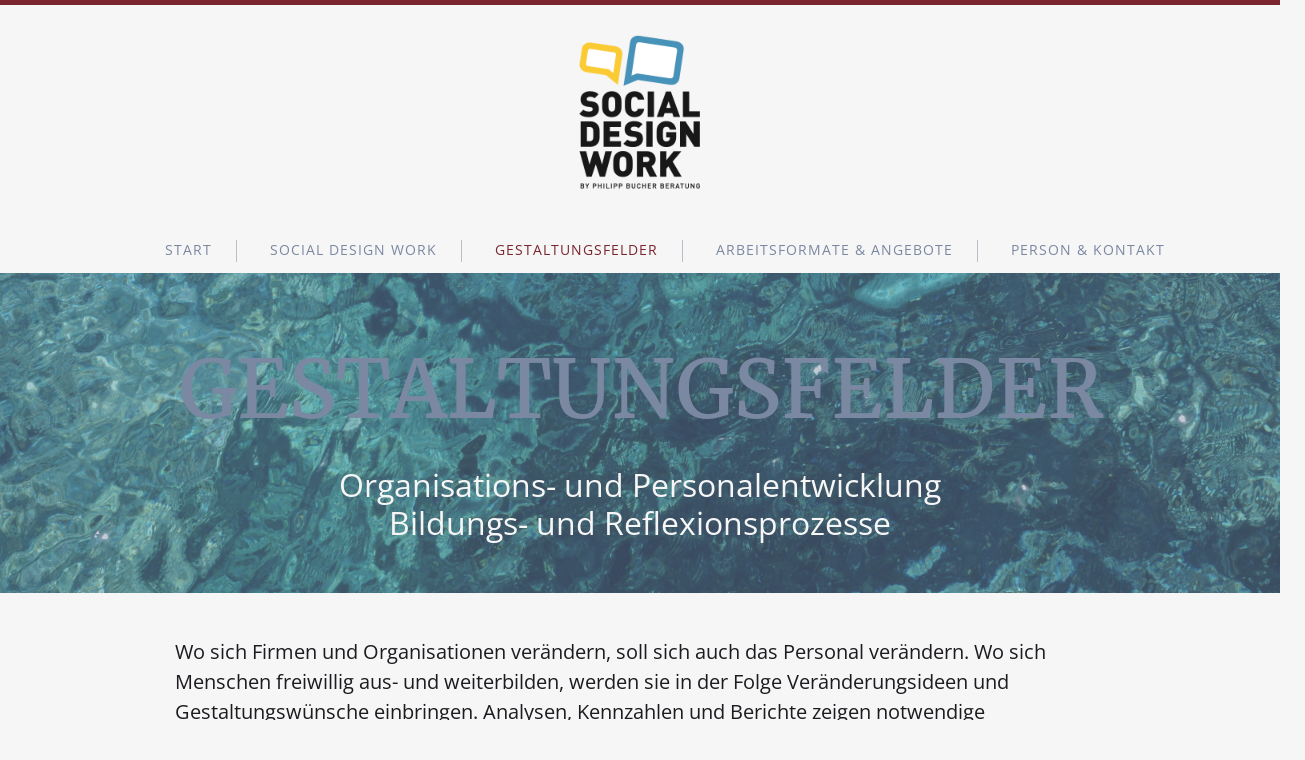

--- FILE ---
content_type: text/html; charset=UTF-8
request_url: https://www.socialdesignwork.ch/personalentwicklung
body_size: 8038
content:
<!DOCTYPE html>
<html lang="de-CH">
<head>
    <title>Personalentwicklung by philipp bucher beratung</title>
    <meta charset="UTF-8">
    <meta name="viewport" content="width=device-width, initial-scale=1.0"/>
    <meta name="description" content="Organisations- &amp; Personalentwicklung, Bildungs- &amp; Reflexionsprozesse aus einer Hand und gut vernetzt : SOCIAL DESIGN WORK by philipp bucher beratung!"/>
    <link rel="stylesheet" href="/files/template.css">
<link rel="stylesheet" href="/files/css/app.css?id=9a7b5a8b9e4bb3faf37e0853a38c5787" />
<script type="module" src="/build-base/assets/main-85a71d67.js"></script><script src="/files/js/app.js?id=69851f66c478ba49d36c29f5e06aa2d4" defer></script>
    <link rel="icon" type="image/png" href="/files/favicon.png">
    <meta name="generator" content="">
        
                    <link rel="stylesheet" href="/build-base/assets/jquery.fancybox-c4c560a6.css">                <script type="module" src="/build-base/assets/jquery.fancybox.pack-93f11b83.js"></script>                                <script type="module" src="/build-base/assets/image-b214714a.js"></script>                <script type="module">
          $(document).ready(function () {
            let oOptions = {
              padding: 0,
              margin: 20,
              scrolling: 'no',
              hideOnContentClick: true,
              wrapCSS: '',
                            };
            $('a[data-fancybox="f1847d1dd155343ff2a6bbbe3a90a211"]').fancybox(oOptions);
          });
        </script>
                    <script type="module">
          $(document).ready(function () {
            let oOptions = {
              padding: 0,
              margin: 20,
              scrolling: 'no',
              hideOnContentClick: true,
              wrapCSS: '',
                            };
            $('a[data-fancybox="8039f3477965ac2d46f57e50277f82cc"]').fancybox(oOptions);
          });
        </script>
                    <script type="module">
          $(document).ready(function () {
            let oOptions = {
              padding: 0,
              margin: 20,
              scrolling: 'no',
              hideOnContentClick: true,
              wrapCSS: '',
                            };
            $('a[data-fancybox="54209c89ca3b6441dff5deaad4573268"]').fancybox(oOptions);
          });
        </script>
                    <script type="module">
          $(document).ready(function () {
            let oOptions = {
              padding: 0,
              margin: 20,
              scrolling: 'no',
              hideOnContentClick: true,
              wrapCSS: '',
                            };
            $('a[data-fancybox="4c244569580f7f1a9feaf1b30c81e108"]').fancybox(oOptions);
          });
        </script>
            <link rel="stylesheet" href="/files/css/page_573470.css">
        <meta name="keywords" content="Personalentwicklung">
        <meta name="robots" content="all">
                <link rel="canonical" href="https://www.socialdesignwork.ch/personalentwicklung"/>
    <style >[wire\:loading], [wire\:loading\.delay], [wire\:loading\.inline-block], [wire\:loading\.inline], [wire\:loading\.block], [wire\:loading\.flex], [wire\:loading\.table], [wire\:loading\.grid], [wire\:loading\.inline-flex] {display: none;}[wire\:loading\.delay\.shortest], [wire\:loading\.delay\.shorter], [wire\:loading\.delay\.short], [wire\:loading\.delay\.long], [wire\:loading\.delay\.longer], [wire\:loading\.delay\.longest] {display:none;}[wire\:offline] {display: none;}[wire\:dirty]:not(textarea):not(input):not(select) {display: none;}input:-webkit-autofill, select:-webkit-autofill, textarea:-webkit-autofill {animation-duration: 50000s;animation-name: livewireautofill;}@keyframes livewireautofill { from {} }</style>
</head>
<body class="red headerSmall ">
<div class="innerBody">
    <div class="wsc_isMobile"></div>
<div class="wc_mainNavContainerMobile wc_element wc_element_page"
    
>
    
            <div class="wsc_scrolltoptop fa fa-arrow-up"></div>
        <div class="wc_mobile_head">
        <div
        id="logo_110870"
        onetimeunique="3636ebbcf8c50f465cf5cc07eba8c504"
        class="wc_element wc_element_mobilelogo"
    >
                    
                            <div class="wc_logo_image"></div>
            
                    
        <div class="divCleaner"></div>
    </div>
        <div class="nav_mobile_trigger wsc-fi wsc-fi-lines"></div>
        <div class="divCleaner"></div>
    </div>
    <div class="wc_mobile_navigation">
        <div class="wsc_navigation_close wsc-fi wsc-fi-cross"></div>
        <div class="wc_mobile_navigation_wrapper">
            <ul class="navigation main">
            <li class="navigationElement page  ">
    <div class="wsc_nav_back fa fa-chevron-left"></div>

    <a target="_self"
    href="/"
>
    <span class="navigationText">
        
                    Start
            </span>
</a>

    </li>
            <li class="navigationElement page  ">
    <div class="wsc_nav_back fa fa-chevron-left"></div>

    <a target="_self"
    href="/organisationsberatung"
>
    <span class="navigationText">
        
                    SOCIAL DESIGN WORK
            </span>
</a>

    </li>
            <li class="navigationElement page active ">
    <div class="wsc_nav_back fa fa-chevron-left"></div>

    <a target="_self"
    href="/personalentwicklung"
>
    <span class="navigationText">
        
                    Gestaltungsfelder
            </span>
</a>

    </li>
            <li class="navigationElement page  ">
    <div class="wsc_nav_back fa fa-chevron-left"></div>

    <a target="_self"
    href="/coaching_mediation_supervision"
>
    <span class="navigationText">
        
                    Arbeitsformate &amp; Angebote
            </span>
</a>

    </li>
            <li class="navigationElement page  ">
    <div class="wsc_nav_back fa fa-chevron-left"></div>

    <a target="_self"
    href="/berater"
>
    <span class="navigationText">
        
                    Person &amp; Kontakt
            </span>
</a>

    </li>
    
                </ul>
            <ul class="navigation secondary">
    
    </ul>
        </div>
    </div>
    <div class="divCleaner"></div>
</div>

    <div class="wc_header wc_element wc_element_header "
         
         style="background-color: var(--color-secondary)"
    >
        

        <div class="wc_header_bar">
            <div class="header_bar_container header_bar_first_row">
                <div class="wc_header_logo_container">
                    <div
        id="logo_110869"
        onetimeunique="9e536227a8f7b7fcf7df2c45905f5eb5"
        class="wc_element wc_element_logo"
    >
                    
                            <div class="wc_logo_image"></div>
            
                    
        <div class="divCleaner"></div>
    </div>
                </div>

                <div class="wc_secondNavContainer">
                    <ul class="navigation secondary">
    
    </ul>
                </div>
            </div>

            <div class="header_bar_container header_bar_second_row">
                <div class="wc_mainNavContainer">
                    <ul class="navigation main">
            <li class="navigationElement page  ">
    <div class="wsc_nav_back fa fa-chevron-left"></div>

    <a target="_self"
    href="/"
>
    <span class="navigationText">
        
                    Start
            </span>
</a>

    </li>
            <li class="navigationElement page  ">
    <div class="wsc_nav_back fa fa-chevron-left"></div>

    <a target="_self"
    href="/organisationsberatung"
>
    <span class="navigationText">
        
                    SOCIAL DESIGN WORK
            </span>
</a>

    </li>
            <li class="navigationElement page active ">
    <div class="wsc_nav_back fa fa-chevron-left"></div>

    <a target="_self"
    href="/personalentwicklung"
>
    <span class="navigationText">
        
                    Gestaltungsfelder
            </span>
</a>

    </li>
            <li class="navigationElement page  ">
    <div class="wsc_nav_back fa fa-chevron-left"></div>

    <a target="_self"
    href="/coaching_mediation_supervision"
>
    <span class="navigationText">
        
                    Arbeitsformate &amp; Angebote
            </span>
</a>

    </li>
            <li class="navigationElement page  ">
    <div class="wsc_nav_back fa fa-chevron-left"></div>

    <a target="_self"
    href="/berater"
>
    <span class="navigationText">
        
                    Person &amp; Kontakt
            </span>
</a>

    </li>
    
                </ul>
                </div>
            </div>
        </div>

        <div class="wc_header_image">
            <div class="wc_header_image_inner"
                 style=""
            ></div>

            <div class="wc_pageTitleContainer">
                <h1>
                    <div class="wc_pageTitleField wc_pageTitle wsc_mobile_hide">
        <p></p><p style="text-align: center;"><span style="font-size: 80px; text-transform: uppercase; font-family: "Open Sans"; color: rgb(253, 253, 253);">gESTALTUNGSFELDER</span><br></p><p></p>
    </div>
                </h1>
                <h3>
                    <div class="wc_pageTitleField wc_pageSubTitle ">
        <p></p><p style="text-align: center;"><span class="textcolor-quaternaryColor">Organisations- und Personalentwicklung</span></p><p style="text-align: center;"><span class="textcolor-quaternaryColor">Bildungs- und Reflexionsprozesse</span></p><p></p><p></p><p></p><p></p>
    </div>
                </h3>
            </div>
        </div>
    </div>

    <div class="wc_content">
        <div class="wc_contentContainer">
            <div
        id="container_1277403"
        class="wc_element wc_element_content_container wc_content_container"
>
                            <div class="wc_content_container_inner">
                                                <div>
    
            <div
        id="element_13534444"
        onetimeunique="4f9cdc474787648a4e4deb4a798cba52"
        class="wc_element wc_element_row"
>
    

            <div>
    
            <div
        id="element_13534446"
        onetimeunique="604cdf25fcde11e5896716637ef92730"
        class="wc_element wc_element_col"
>
    

            <div>
    
            <div
        id="element_13534442"
        onetimeunique="cc05436eb90d3560df9d5cc8e2ef29b8"
        class="wc_element wc_element_text"
>
    

    <div
            class="wc_element_text_inner"
    >
        <p></p><p class="leadText"><span style="color: rgb(30, 27, 32); font-weight: normal;">Wo sich Firmen und Organisationen verändern, soll sich auch das Personal verändern. Wo sich Menschen freiwillig aus- und weiterbilden, werden sie in der Folge Veränderungsideen und Gestaltungswünsche einbringen. Analysen, Kennzahlen und Berichte zeigen notwendige Entwicklungen auf und wo kollegiale Beratung, Supervision, Peer-Coaching oder Job-Shadowing im Spiel sind, werden auch Persönlichkeitsentwicklungen angestossen. Die daraus entstehenden komplexen Wechselwirkungen fordern eine durchdachte Vernetzung aller Gestaltungsfelder.</span></p><p class="leadText"><span style="color: rgb(30, 27, 32); font-weight: normal;"><br></span></p><p></p>
    </div>
</div>
        </div>
    </div>
        </div>
            <div>
    
            <div
        id="element_13534447"
        onetimeunique="8e46a36d87285cd1570aed6287f761a0"
        class="wc_element wc_element_col"
>
    

            <div>
    
            <div
        id="element_13370621"
        onetimeunique="7dccd3c6ab47a897215cfcc2c6a9963a"
        class="wc_element wc_element_text"
>
    

    <div
            class="wc_element_text_inner"
    >
        <p></p><p class="leadText"><br></p><p></p>
    </div>
</div>
        </div>
    </div>
        </div>
        <div class="divCleaner"></div>
</div>
        </div>
                                    </div>
        <div class="wc_content_container_mobile">
        </div>
        <div class="divCleaner"></div>
    </div>
<div class="divCleaner"></div>
                    <div
        id="container_1290510"
        class="wc_element wc_element_content_container wc_content_container"
>
                            <div class="wc_content_container_inner">
                                                <div>
    
            <div
        id="element_13537451"
        onetimeunique="c96d68b444141f6e4cb2fc54ac57ffb0"
        class="wc_element wc_element_row"
>
    

            <div>
    
            <div
        id="element_13537456"
        onetimeunique="0b7c374fe02ca0a8928dd5bc5d8d1801"
        class="wc_element wc_element_col"
>
    

            <div>
    
            <div
        id="element_13537445"
        onetimeunique="4ba77bb13d27aafcad664fcf39d10aea"
        class="wc_element wc_element_text"
>
    

    <div
            class="wc_element_text_inner"
    >
        <h3><span style="font-size: 36px;" class="custom-fontsize">Organisationsberatung /  Organisationsentwicklung</span></h3>
    </div>
</div>
        </div>
    </div>
        </div>
        <div class="divCleaner"></div>
</div>
        </div>
                                    </div>
        <div class="wc_content_container_mobile">
        </div>
        <div class="divCleaner"></div>
    </div>
<div class="divCleaner"></div>
                    <div
        id="container_1290511"
        class="wc_element wc_element_content_container wc_content_container"
>
                            <div class="wc_content_container_inner">
                                                <div>
    
            <div
        id="element_13537452"
        onetimeunique="2f91ceefa9733a557d25d1edac8be48d"
        class="wc_element wc_element_row"
>
    

            <div>
    
            <div
        id="element_13537457"
        onetimeunique="bb52bfaafb2f2b289fca14041ab9d965"
        class="wc_element wc_element_col"
>
    

            <div>
                                    
            <div wire:id="Vaan1QsxUdouoJ77a2Sh" wire:initial-data="{&quot;fingerprint&quot;:{&quot;id&quot;:&quot;Vaan1QsxUdouoJ77a2Sh&quot;,&quot;name&quot;:&quot;content.element.image&quot;,&quot;locale&quot;:&quot;de_CH&quot;,&quot;path&quot;:&quot;personalentwicklung&quot;,&quot;method&quot;:&quot;GET&quot;,&quot;v&quot;:&quot;acj&quot;},&quot;effects&quot;:{&quot;listeners&quot;:[]},&quot;serverMemo&quot;:{&quot;children&quot;:[],&quot;errors&quot;:[],&quot;htmlHash&quot;:&quot;a58a6f18&quot;,&quot;data&quot;:{&quot;element&quot;:&quot;O:46:\&quot;Wsc\\Base\\Data\\Content\\Element\\ImageElementData\&quot;:30:{s:3:\&quot;src\&quot;;s:47:\&quot;\/files\/userdata\/thumbs\/scaled\/62f3903d6a9a8.JPG\&quot;;s:7:\&quot;altText\&quot;;s:0:\&quot;\&quot;;s:6:\&quot;height\&quot;;i:199;s:12:\&quot;mobileHeight\&quot;;i:0;s:9:\&quot;heightFix\&quot;;b:1;s:15:\&quot;mobileHeightFix\&quot;;b:0;s:17:\&quot;imageBorderRadius\&quot;;i:0;s:16:\&quot;imageBorderWidth\&quot;;i:0;s:16:\&quot;imageBorderStyle\&quot;;O:42:\&quot;Wsc\\Base\\Enums\\Content\\Element\\BorderStyle\&quot;:2:{s:8:\&quot;\u0000*\u0000value\&quot;;s:4:\&quot;none\&quot;;s:8:\&quot;\u0000*\u0000label\&quot;;s:4:\&quot;None\&quot;;}s:10:\&quot;imageRound\&quot;;b:0;s:9:\&quot;imageSize\&quot;;O:53:\&quot;Wsc\\Base\\Enums\\Content\\Element\\ImageElement\\ImageSize\&quot;:2:{s:8:\&quot;\u0000*\u0000value\&quot;;s:7:\&quot;contain\&quot;;s:8:\&quot;\u0000*\u0000label\&quot;;s:7:\&quot;Contain\&quot;;}s:13:\&quot;imagePosition\&quot;;O:57:\&quot;Wsc\\Base\\Enums\\Content\\Element\\ImageElement\\ImagePosition\&quot;:2:{s:8:\&quot;\u0000*\u0000value\&quot;;s:15:\&quot;vCenter hCenter\&quot;;s:8:\&quot;\u0000*\u0000label\&quot;;s:12:\&quot;CenterCenter\&quot;;}s:9:\&quot;alignment\&quot;;O:44:\&quot;Wsc\\Base\\Enums\\Content\\Element\\TextAlignment\&quot;:2:{s:8:\&quot;\u0000*\u0000value\&quot;;s:6:\&quot;center\&quot;;s:8:\&quot;\u0000*\u0000label\&quot;;s:6:\&quot;Center\&quot;;}s:16:\&quot;imageBorderColor\&quot;;N;s:11:\&quot;imageShadow\&quot;;N;s:11:\&quot;imageFilter\&quot;;N;s:4:\&quot;link\&quot;;O:30:\&quot;Wsc\\Base\\Data\\Content\\LinkData\&quot;:4:{s:4:\&quot;type\&quot;;O:36:\&quot;Wsc\\Base\\Enums\\Content\\Link\\LinkType\&quot;:2:{s:8:\&quot;\u0000*\u0000value\&quot;;s:4:\&quot;none\&quot;;s:8:\&quot;\u0000*\u0000label\&quot;;s:4:\&quot;None\&quot;;}s:3:\&quot;url\&quot;;s:7:\&quot;http:\/\/\&quot;;s:6:\&quot;target\&quot;;O:38:\&quot;Wsc\\Base\\Enums\\Content\\Link\\LinkTarget\&quot;:2:{s:8:\&quot;\u0000*\u0000value\&quot;;s:5:\&quot;_self\&quot;;s:8:\&quot;\u0000*\u0000label\&quot;;s:4:\&quot;Self\&quot;;}s:6:\&quot;fileId\&quot;;N;}s:2:\&quot;id\&quot;;i:13537443;s:11:\&quot;mobileOrder\&quot;;i:0;s:12:\&quot;borderRadius\&quot;;i:0;s:11:\&quot;borderWidth\&quot;;i:0;s:11:\&quot;mobileWidth\&quot;;i:100;s:6:\&quot;styles\&quot;;O:28:\&quot;Wsc\\Base\\Data\\DataCollection\&quot;:2:{s:8:\&quot;\u0000*\u0000items\&quot;;a:3:{i:0;O:31:\&quot;Wsc\\Base\\Data\\Content\\StyleData\&quot;:2:{s:4:\&quot;name\&quot;;s:13:\&quot;border-radius\&quot;;s:5:\&quot;value\&quot;;s:4:\&quot; 0px\&quot;;}i:1;O:31:\&quot;Wsc\\Base\\Data\\Content\\StyleData\&quot;:2:{s:4:\&quot;name\&quot;;s:12:\&quot;border-width\&quot;;s:5:\&quot;value\&quot;;s:4:\&quot; 0px\&quot;;}i:2;O:31:\&quot;Wsc\\Base\\Data\\Content\\StyleData\&quot;:2:{s:4:\&quot;name\&quot;;s:6:\&quot;margin\&quot;;s:5:\&quot;value\&quot;;s:17:\&quot; 0px 0px 0px 15px\&quot;;}}s:28:\&quot;\u0000*\u0000escapeWhenCastingToString\&quot;;b:0;}s:11:\&quot;borderStyle\&quot;;r:10;s:15:\&quot;backgroundColor\&quot;;N;s:11:\&quot;borderColor\&quot;;N;s:6:\&quot;shadow\&quot;;N;s:16:\&quot;mobileMarginLeft\&quot;;i:0;s:17:\&quot;mobileMarginRight\&quot;;i:0;s:15:\&quot;isMobileVisible\&quot;;b:1;}&quot;},&quot;dataMeta&quot;:{&quot;wireables&quot;:[&quot;element&quot;]},&quot;checksum&quot;:&quot;f6639e3daefe3746a262f5fb88f034b86f7203860d81ab5c9d08c426a469ca63&quot;}}"
        id="element_13537443"
        onetimeunique="f1847d1dd155343ff2a6bbbe3a90a211"
        class="wc_element wc_element_image"
>
    
    <div
        class="wc_element_image_container"
    >
        <div
            class="wc_element_image_container_wrapper contain vCenter hCenter"
        >
            
            <img
                src="/files/userdata/thumbs/scaled/62f3903d6a9a8.JPG"
                alt=""
                
            >
        </div>
    </div>

    </div>

<!-- Livewire Component wire-end:Vaan1QsxUdouoJ77a2Sh -->        </div>
    </div>
        </div>
            <div>
    
            <div
        id="element_13537458"
        onetimeunique="e99c2a5c96f7ab33a702240256c7f1ad"
        class="wc_element wc_element_col"
>
    

            <div>
    
            <div
        id="element_13537446"
        onetimeunique="7c4d5b0271522f8dec02b6a12a835bbe"
        class="wc_element wc_element_text"
>
    

    <div
            class="wc_element_text_inner"
    >
        <p></p><p class="grundstyle">Organisationen und Firmen sind meist hochgradig funktional und intern stark vernetzt. Sollen also einzelne Bereiche neu gestaltet, neue Strategien und Ziele gesetzt, Markt- und Kundenorientierung gestärkt oder auch nur die internen Kommunikationskanäle neu definiert werden,  bewegt sich in diesem Netz überall etwas. In einer Welt voller Ungewissheiten sind Stabilität und Agilität für jede Organisation und die in ihr tätigen Menschen nicht nur zwei Pole, sondern auch zwei Notwendigkeiten.</p><p></p>
    </div>
</div>
        </div>
    </div>
        </div>
        <div class="divCleaner"></div>
</div>
        </div>
                                    </div>
        <div class="wc_content_container_mobile">
        </div>
        <div class="divCleaner"></div>
    </div>
<div class="divCleaner"></div>
                    <div
        id="container_1290487"
        class="wc_element wc_element_content_container wc_content_container"
>
                        <div id="abschnitt-6-3-2-1-7"></div>
                        <div class="wc_content_container_inner">
                                                <div>
    
            <div
        id="element_13536817"
        onetimeunique="fbe5bfb69bc2c6224eed7e12ecc85914"
        class="wc_element wc_element_text"
>
    

    <div
            class="wc_element_text_inner"
    >
        <p></p><p><span class="textcolor-tertiaryColor" style=""><b>SOCIAL DESIGN WORK </b></span><span class="textcolor-primaryColor" style="">erschliesst Ihnen </span>als Partner eine grosse Palette von Wissen und Erfahrungen zu vielfältigen Instrumenten, Methoden und Prozessen einer wirkungsvollen Organisationsentwicklung und zu einem funktionierenden Change-Management. Nebst der Arbeit mit unterschiedlichen, weit bekannten Organisationsmodellen biete ich auch Beratung und Begleitung in agiler Organisationsentwicklung an. Der Aufbau agiler Strukturen mit Kreisorganisationen und kollegial-selbstorganisierter Führung ist oft ein grosser Gewinn für Unternehmen und Institutionen, die sich aufmachen das Potential ihrer Mitarbeitenden wirklich zu entdecken!</p><p>Bei der Beratung zu agiler Organisationsentwicklung arbeite ich mit wissenschaftlich fundierten und praktisch vielfach erprobten und bewährten Ansätzen von Oestereich & Schröder.</p><p><a href="https://kollegiale-fuehrung.de/buch-agile-oe/" target="_blank" type="wsc/externallink">Mehr dazu</a></p><p><br></p><p></p>
    </div>
</div>
        </div>
                                    </div>
        <div class="wc_content_container_mobile">
        </div>
        <div class="divCleaner"></div>
    </div>
<div class="divCleaner"></div>
                    <div
        id="container_1290512"
        class="wc_element wc_element_content_container wc_content_container"
>
                        <div id="abschnitt-9-0-10-4"></div>
                        <div class="wc_content_container_inner">
                                                <div>
    
            <div
        id="element_13537447"
        onetimeunique="df9d435ee6ecc6e3b807c591927fce09"
        class="wc_element wc_element_text"
>
    

    <div
            class="wc_element_text_inner"
    >
        <h3><span style="font-size: 36px;" class="custom-fontsize">Personalentwicklung</span></h3>
    </div>
</div>
        </div>
                                    </div>
        <div class="wc_content_container_mobile">
        </div>
        <div class="divCleaner"></div>
    </div>
<div class="divCleaner"></div>
                    <div
        id="container_1290513"
        class="wc_element wc_element_content_container wc_content_container"
>
                        <div id="abschnitt-11-2-3-1"></div>
                        <div class="wc_content_container_inner">
                                                <div>
    
            <div
        id="element_13537453"
        onetimeunique="87f811b957702ad28ba73669645dee8a"
        class="wc_element wc_element_row"
>
    

            <div>
    
            <div
        id="element_13537459"
        onetimeunique="7185a72252294e7f22c1ba70f0c8bb7e"
        class="wc_element wc_element_col"
>
    

            <div>
                
            <div wire:id="YjpyvQFooQyJEZopRHBA" wire:initial-data="{&quot;fingerprint&quot;:{&quot;id&quot;:&quot;YjpyvQFooQyJEZopRHBA&quot;,&quot;name&quot;:&quot;content.element.image&quot;,&quot;locale&quot;:&quot;de_CH&quot;,&quot;path&quot;:&quot;personalentwicklung&quot;,&quot;method&quot;:&quot;GET&quot;,&quot;v&quot;:&quot;acj&quot;},&quot;effects&quot;:{&quot;listeners&quot;:[]},&quot;serverMemo&quot;:{&quot;children&quot;:[],&quot;errors&quot;:[],&quot;htmlHash&quot;:&quot;3943a109&quot;,&quot;data&quot;:{&quot;element&quot;:&quot;O:46:\&quot;Wsc\\Base\\Data\\Content\\Element\\ImageElementData\&quot;:30:{s:3:\&quot;src\&quot;;s:47:\&quot;\/files\/userdata\/thumbs\/scaled\/62f3903d6ba44.JPG\&quot;;s:7:\&quot;altText\&quot;;s:0:\&quot;\&quot;;s:6:\&quot;height\&quot;;i:237;s:12:\&quot;mobileHeight\&quot;;i:0;s:9:\&quot;heightFix\&quot;;b:1;s:15:\&quot;mobileHeightFix\&quot;;b:0;s:17:\&quot;imageBorderRadius\&quot;;i:0;s:16:\&quot;imageBorderWidth\&quot;;i:0;s:16:\&quot;imageBorderStyle\&quot;;O:42:\&quot;Wsc\\Base\\Enums\\Content\\Element\\BorderStyle\&quot;:2:{s:8:\&quot;\u0000*\u0000value\&quot;;s:4:\&quot;none\&quot;;s:8:\&quot;\u0000*\u0000label\&quot;;s:4:\&quot;None\&quot;;}s:10:\&quot;imageRound\&quot;;b:0;s:9:\&quot;imageSize\&quot;;O:53:\&quot;Wsc\\Base\\Enums\\Content\\Element\\ImageElement\\ImageSize\&quot;:2:{s:8:\&quot;\u0000*\u0000value\&quot;;s:5:\&quot;cover\&quot;;s:8:\&quot;\u0000*\u0000label\&quot;;s:5:\&quot;Cover\&quot;;}s:13:\&quot;imagePosition\&quot;;O:57:\&quot;Wsc\\Base\\Enums\\Content\\Element\\ImageElement\\ImagePosition\&quot;:2:{s:8:\&quot;\u0000*\u0000value\&quot;;s:15:\&quot;vCenter hCenter\&quot;;s:8:\&quot;\u0000*\u0000label\&quot;;s:12:\&quot;CenterCenter\&quot;;}s:9:\&quot;alignment\&quot;;O:44:\&quot;Wsc\\Base\\Enums\\Content\\Element\\TextAlignment\&quot;:2:{s:8:\&quot;\u0000*\u0000value\&quot;;s:6:\&quot;center\&quot;;s:8:\&quot;\u0000*\u0000label\&quot;;s:6:\&quot;Center\&quot;;}s:16:\&quot;imageBorderColor\&quot;;N;s:11:\&quot;imageShadow\&quot;;N;s:11:\&quot;imageFilter\&quot;;N;s:4:\&quot;link\&quot;;O:30:\&quot;Wsc\\Base\\Data\\Content\\LinkData\&quot;:4:{s:4:\&quot;type\&quot;;O:36:\&quot;Wsc\\Base\\Enums\\Content\\Link\\LinkType\&quot;:2:{s:8:\&quot;\u0000*\u0000value\&quot;;s:4:\&quot;none\&quot;;s:8:\&quot;\u0000*\u0000label\&quot;;s:4:\&quot;None\&quot;;}s:3:\&quot;url\&quot;;s:7:\&quot;http:\/\/\&quot;;s:6:\&quot;target\&quot;;O:38:\&quot;Wsc\\Base\\Enums\\Content\\Link\\LinkTarget\&quot;:2:{s:8:\&quot;\u0000*\u0000value\&quot;;s:5:\&quot;_self\&quot;;s:8:\&quot;\u0000*\u0000label\&quot;;s:4:\&quot;Self\&quot;;}s:6:\&quot;fileId\&quot;;N;}s:2:\&quot;id\&quot;;i:13537444;s:11:\&quot;mobileOrder\&quot;;i:0;s:12:\&quot;borderRadius\&quot;;i:0;s:11:\&quot;borderWidth\&quot;;i:0;s:11:\&quot;mobileWidth\&quot;;i:100;s:6:\&quot;styles\&quot;;O:28:\&quot;Wsc\\Base\\Data\\DataCollection\&quot;:2:{s:8:\&quot;\u0000*\u0000items\&quot;;a:3:{i:0;O:31:\&quot;Wsc\\Base\\Data\\Content\\StyleData\&quot;:2:{s:4:\&quot;name\&quot;;s:13:\&quot;border-radius\&quot;;s:5:\&quot;value\&quot;;s:4:\&quot; 0px\&quot;;}i:1;O:31:\&quot;Wsc\\Base\\Data\\Content\\StyleData\&quot;:2:{s:4:\&quot;name\&quot;;s:12:\&quot;border-width\&quot;;s:5:\&quot;value\&quot;;s:4:\&quot; 0px\&quot;;}i:2;O:31:\&quot;Wsc\\Base\\Data\\Content\\StyleData\&quot;:2:{s:4:\&quot;name\&quot;;s:6:\&quot;margin\&quot;;s:5:\&quot;value\&quot;;s:17:\&quot; 0px 0px 0px 15px\&quot;;}}s:28:\&quot;\u0000*\u0000escapeWhenCastingToString\&quot;;b:0;}s:11:\&quot;borderStyle\&quot;;r:10;s:15:\&quot;backgroundColor\&quot;;N;s:11:\&quot;borderColor\&quot;;N;s:6:\&quot;shadow\&quot;;N;s:16:\&quot;mobileMarginLeft\&quot;;i:0;s:17:\&quot;mobileMarginRight\&quot;;i:0;s:15:\&quot;isMobileVisible\&quot;;b:1;}&quot;},&quot;dataMeta&quot;:{&quot;wireables&quot;:[&quot;element&quot;]},&quot;checksum&quot;:&quot;9fddabcc0f019dd9a353445e310e1ddb908dae0bb1513e73459b877f0b087862&quot;}}"
        id="element_13537444"
        onetimeunique="8039f3477965ac2d46f57e50277f82cc"
        class="wc_element wc_element_image"
>
    
    <div
        class="wc_element_image_container"
    >
        <div
            class="wc_element_image_container_wrapper cover vCenter hCenter"
        >
            
            <img
                src="/files/userdata/thumbs/scaled/62f3903d6ba44.JPG"
                alt=""
                
            >
        </div>
    </div>

    </div>

<!-- Livewire Component wire-end:YjpyvQFooQyJEZopRHBA -->        </div>
    </div>
        </div>
            <div>
    
            <div
        id="element_13537460"
        onetimeunique="b0bd4ac2007c7e9ee5600f090a16b4ef"
        class="wc_element wc_element_col"
>
    

            <div>
    
            <div
        id="element_13537448"
        onetimeunique="62578b468f48b24f2cf0609ce41bd3b4"
        class="wc_element wc_element_text"
>
    

    <div
            class="wc_element_text_inner"
    >
        <p></p><p class="grundstyle">Arbeitswelten haben sich in den letzten Jahrzehnten immer wieder massiv verändert. Seit einigen Jahren prägen neue Themen wie 'Digitale Transformation', 'mobiles Arbeiten', 'Crowdworking' oder 'Arbeit 4.0' (Bundesministerium für Arbeit und Soziales; Grünbuch Arbeiten 4.0; 2015: Kap. 2) die Diskussionen um Personalentwicklung. Anforderungen an die Qualifikationen der Arbeitnehmenden steigen ebenso, wie die Anforderungen an deren Flexibilität. Lebenslanges Lernen erhält durch diesen Megatrend der Entwicklung eine neue Bedeutung. Personalentwicklung erfährt im Angesicht des demografischen Wandels und der europaweiten Knappheit an Fachkräften eine neue Wichtigkeit für Unternehmen.</p><p></p>
    </div>
</div>
        </div>
    </div>
        </div>
        <div class="divCleaner"></div>
</div>
        </div>
                                    </div>
        <div class="wc_content_container_mobile">
        </div>
        <div class="divCleaner"></div>
    </div>
<div class="divCleaner"></div>
                    <div
        id="container_1290514"
        class="wc_element wc_element_content_container wc_content_container"
>
                        <div id="abschnitt-10-6-4-10-7"></div>
                        <div class="wc_content_container_inner">
                                                <div>
    
            <div
        id="element_13537449"
        onetimeunique="a4c79861788986c076e1209401da2e90"
        class="wc_element wc_element_text"
>
    

    <div
            class="wc_element_text_inner"
    >
        <p></p><p><span class=""><b><span class="textcolor-secondaryColor textcolor-tertiaryColor">S</span></b></span><span class="textcolor-secondaryColor"><b><span class="textcolor-tertiaryColor">OCIAL DESIGN WORK</span></b></span><span class="textcolor-tertiaryColor"> </span>steht für eine integrale Personalentwicklung, welche Massnahmen der Förderung, der Bildung und der Organisationsentwicklung eng miteinander vernetzt. Mittels qualitativer Forschung eigens entwickelte, vielfältige und aufeinander bezogene Untersuchungsmethoden analysieren das Zusammenspiel von über fünfzig verschiedenen Personalentwicklungsmassnahmen in ihrer Organisation. Gemeinsam mit Ihren Mitarbeitenden können dann neue Wege der Personalentwicklung konzipiert und implementiert werden.<br></p><p><a href="/files/userdata/filemanager/data/Poster-Einblicke-Forschungsarbeit.pdf" download target="_self" type="wsc/filelink">Mehr dazu</a></p><p><br></p><p></p>
    </div>
</div>
        </div>
                                    </div>
        <div class="wc_content_container_mobile">
        </div>
        <div class="divCleaner"></div>
    </div>
<div class="divCleaner"></div>
                    <div
        id="container_1289489"
        class="wc_element wc_element_content_container wc_content_container"
>
                        <div id="abschnitt-2-5-0-0-7-0"></div>
                        <div class="wc_content_container_inner">
                                                <div>
    
            <div
        id="element_13499859"
        onetimeunique="b8f12bfd42da438fc9099fbb34003984"
        class="wc_element wc_element_text"
>
    

    <div
            class="wc_element_text_inner"
    >
        <h3><span style="font-size: 36px;" class="custom-fontsize">Bildungsprozesse</span></h3>
    </div>
</div>
        </div>
                                    </div>
        <div class="wc_content_container_mobile">
        </div>
        <div class="divCleaner"></div>
    </div>
<div class="divCleaner"></div>
                    <div
        id="container_1289490"
        class="wc_element wc_element_content_container wc_content_container"
>
                        <div id="abschnitt-5-0-5-5-4"></div>
                        <div class="wc_content_container_inner">
                                                <div>
    
            <div
        id="element_13537450"
        onetimeunique="3a3199aeafd23899c18fefeaec2ee304"
        class="wc_element wc_element_row"
>
    

            <div>
    
            <div
        id="element_13537454"
        onetimeunique="9384415838cca52a86e4de905b20af87"
        class="wc_element wc_element_col"
>
    

            <div>
                
            <div wire:id="BjSBfaoEtzrxZAL7QZPH" wire:initial-data="{&quot;fingerprint&quot;:{&quot;id&quot;:&quot;BjSBfaoEtzrxZAL7QZPH&quot;,&quot;name&quot;:&quot;content.element.image&quot;,&quot;locale&quot;:&quot;de_CH&quot;,&quot;path&quot;:&quot;personalentwicklung&quot;,&quot;method&quot;:&quot;GET&quot;,&quot;v&quot;:&quot;acj&quot;},&quot;effects&quot;:{&quot;listeners&quot;:[]},&quot;serverMemo&quot;:{&quot;children&quot;:[],&quot;errors&quot;:[],&quot;htmlHash&quot;:&quot;973e766b&quot;,&quot;data&quot;:{&quot;element&quot;:&quot;O:46:\&quot;Wsc\\Base\\Data\\Content\\Element\\ImageElementData\&quot;:30:{s:3:\&quot;src\&quot;;s:47:\&quot;\/files\/userdata\/thumbs\/scaled\/62f3903d6c579.JPG\&quot;;s:7:\&quot;altText\&quot;;s:0:\&quot;\&quot;;s:6:\&quot;height\&quot;;i:198;s:12:\&quot;mobileHeight\&quot;;i:0;s:9:\&quot;heightFix\&quot;;b:1;s:15:\&quot;mobileHeightFix\&quot;;b:0;s:17:\&quot;imageBorderRadius\&quot;;i:0;s:16:\&quot;imageBorderWidth\&quot;;i:0;s:16:\&quot;imageBorderStyle\&quot;;O:42:\&quot;Wsc\\Base\\Enums\\Content\\Element\\BorderStyle\&quot;:2:{s:8:\&quot;\u0000*\u0000value\&quot;;s:4:\&quot;none\&quot;;s:8:\&quot;\u0000*\u0000label\&quot;;s:4:\&quot;None\&quot;;}s:10:\&quot;imageRound\&quot;;b:0;s:9:\&quot;imageSize\&quot;;O:53:\&quot;Wsc\\Base\\Enums\\Content\\Element\\ImageElement\\ImageSize\&quot;:2:{s:8:\&quot;\u0000*\u0000value\&quot;;s:5:\&quot;cover\&quot;;s:8:\&quot;\u0000*\u0000label\&quot;;s:5:\&quot;Cover\&quot;;}s:13:\&quot;imagePosition\&quot;;O:57:\&quot;Wsc\\Base\\Enums\\Content\\Element\\ImageElement\\ImagePosition\&quot;:2:{s:8:\&quot;\u0000*\u0000value\&quot;;s:15:\&quot;vCenter hCenter\&quot;;s:8:\&quot;\u0000*\u0000label\&quot;;s:12:\&quot;CenterCenter\&quot;;}s:9:\&quot;alignment\&quot;;O:44:\&quot;Wsc\\Base\\Enums\\Content\\Element\\TextAlignment\&quot;:2:{s:8:\&quot;\u0000*\u0000value\&quot;;s:6:\&quot;center\&quot;;s:8:\&quot;\u0000*\u0000label\&quot;;s:6:\&quot;Center\&quot;;}s:16:\&quot;imageBorderColor\&quot;;N;s:11:\&quot;imageShadow\&quot;;N;s:11:\&quot;imageFilter\&quot;;N;s:4:\&quot;link\&quot;;O:30:\&quot;Wsc\\Base\\Data\\Content\\LinkData\&quot;:4:{s:4:\&quot;type\&quot;;O:36:\&quot;Wsc\\Base\\Enums\\Content\\Link\\LinkType\&quot;:2:{s:8:\&quot;\u0000*\u0000value\&quot;;s:4:\&quot;none\&quot;;s:8:\&quot;\u0000*\u0000label\&quot;;s:4:\&quot;None\&quot;;}s:3:\&quot;url\&quot;;s:7:\&quot;http:\/\/\&quot;;s:6:\&quot;target\&quot;;O:38:\&quot;Wsc\\Base\\Enums\\Content\\Link\\LinkTarget\&quot;:2:{s:8:\&quot;\u0000*\u0000value\&quot;;s:5:\&quot;_self\&quot;;s:8:\&quot;\u0000*\u0000label\&quot;;s:4:\&quot;Self\&quot;;}s:6:\&quot;fileId\&quot;;N;}s:2:\&quot;id\&quot;;i:13537442;s:11:\&quot;mobileOrder\&quot;;i:0;s:12:\&quot;borderRadius\&quot;;i:0;s:11:\&quot;borderWidth\&quot;;i:0;s:11:\&quot;mobileWidth\&quot;;i:100;s:6:\&quot;styles\&quot;;O:28:\&quot;Wsc\\Base\\Data\\DataCollection\&quot;:2:{s:8:\&quot;\u0000*\u0000items\&quot;;a:3:{i:0;O:31:\&quot;Wsc\\Base\\Data\\Content\\StyleData\&quot;:2:{s:4:\&quot;name\&quot;;s:13:\&quot;border-radius\&quot;;s:5:\&quot;value\&quot;;s:4:\&quot; 0px\&quot;;}i:1;O:31:\&quot;Wsc\\Base\\Data\\Content\\StyleData\&quot;:2:{s:4:\&quot;name\&quot;;s:12:\&quot;border-width\&quot;;s:5:\&quot;value\&quot;;s:4:\&quot; 0px\&quot;;}i:2;O:31:\&quot;Wsc\\Base\\Data\\Content\\StyleData\&quot;:2:{s:4:\&quot;name\&quot;;s:6:\&quot;margin\&quot;;s:5:\&quot;value\&quot;;s:17:\&quot; 0px 0px 0px 15px\&quot;;}}s:28:\&quot;\u0000*\u0000escapeWhenCastingToString\&quot;;b:0;}s:11:\&quot;borderStyle\&quot;;r:10;s:15:\&quot;backgroundColor\&quot;;N;s:11:\&quot;borderColor\&quot;;N;s:6:\&quot;shadow\&quot;;N;s:16:\&quot;mobileMarginLeft\&quot;;i:0;s:17:\&quot;mobileMarginRight\&quot;;i:0;s:15:\&quot;isMobileVisible\&quot;;b:1;}&quot;},&quot;dataMeta&quot;:{&quot;wireables&quot;:[&quot;element&quot;]},&quot;checksum&quot;:&quot;c8f860fdf38167fbceea7d4153a05a3b240b27b195ef71f264c0bea64abe3eb8&quot;}}"
        id="element_13537442"
        onetimeunique="54209c89ca3b6441dff5deaad4573268"
        class="wc_element wc_element_image"
>
    
    <div
        class="wc_element_image_container"
    >
        <div
            class="wc_element_image_container_wrapper cover vCenter hCenter"
        >
            
            <img
                src="/files/userdata/thumbs/scaled/62f3903d6c579.JPG"
                alt=""
                
            >
        </div>
    </div>

    </div>

<!-- Livewire Component wire-end:BjSBfaoEtzrxZAL7QZPH -->        </div>
    </div>
        </div>
            <div>
    
            <div
        id="element_13537455"
        onetimeunique="9b9afdc19535718b658313af6bde84fe"
        class="wc_element wc_element_col"
>
    

            <div>
    
            <div
        id="element_13499860"
        onetimeunique="58995fe53483a07e58398c1e46337e47"
        class="wc_element wc_element_text"
>
    

    <div
            class="wc_element_text_inner"
    >
        <p></p><p class="grundstyle">Individuelle und kollektive Weiterbildungsmassnahmen für Ihr Personal lassen sich, gut vernetzt mit ihren anderen Organisations- und Personalentwicklungsaktivitäten, so gestalten, dass sie auch Anstoss zur Persönlichkeitsentwicklung sind. Diese ist ein wichtiger Aspekt der Personalentwicklung, denn Mitarbeitende, die sich Ihrer selbst sicher sind, die ihre Tätigkeit lieben und ihre Arbeit mit Sorgfalt sind effektiv und effizient. Reife Persönlichkeiten tragen sich selbst, sowie den Kolleginnen und Kollegen Sorge und bleiben gesund und leistungsfähig.</p><p></p>
    </div>
</div>
        </div>
    </div>
        </div>
        <div class="divCleaner"></div>
</div>
        </div>
                                    </div>
        <div class="wc_content_container_mobile">
        </div>
        <div class="divCleaner"></div>
    </div>
<div class="divCleaner"></div>
                    <div
        id="container_1291055"
        class="wc_element wc_element_content_container wc_content_container"
>
                        <div id="abschnitt-12-1-5-2"></div>
                        <div class="wc_content_container_inner">
                                                <div>
    
            <div
        id="element_13540555"
        onetimeunique="144dcd21e5696bdf0fb3e7f0f3b6a721"
        class="wc_element wc_element_text"
>
    

    <div
            class="wc_element_text_inner"
    >
        <p></p><p class="grundstyle"><b><span class="textcolor-tertiaryColor">SOCIAL DESIGN WORK </span></b>berücksichtigt bei der Konzeption und Durchführung von Weiterbildungen neueste Erkenntnisse aus der Lern- und Entwicklungspsychologie, sowie aus der Bildungs- und der Hirnforschung. In Kooperation mit externen Fachpersonen und ihrer Belegschaft entstehen passgenaue Bildungsangebote: vom einzelnen Halbtag bis zu mehrjährigen Prozessen mit unterschiedlichsten Anlässen.<br></p><p class="grundstyle"><br></p><p></p>
    </div>
</div>
        </div>
                                    </div>
        <div class="wc_content_container_mobile">
        </div>
        <div class="divCleaner"></div>
    </div>
<div class="divCleaner"></div>
                    <div
        id="container_1289492"
        class="wc_element wc_element_content_container wc_content_container"
>
                        <div id="abschnitt-5-6-4-5-3"></div>
                        <div class="wc_content_container_inner">
                                                <div>
    
            <div
        id="element_13534445"
        onetimeunique="f96c655845e9fbb2d8a13a3e512eac91"
        class="wc_element wc_element_row"
>
    

            <div>
    
            <div
        id="element_13534448"
        onetimeunique="e405d18da521e5e999f985a2b5fab5d0"
        class="wc_element wc_element_col"
>
    

            <div>
    
            <div
        id="element_13534443"
        onetimeunique="99468b810ed70e37d33f88dfd82b27c6"
        class="wc_element wc_element_text"
>
    

    <div
            class="wc_element_text_inner"
    >
        <h3><span style="font-size: 36px;">Reflexionsprozesse</span><br></h3>
    </div>
</div>
        </div>
    </div>
        </div>
        <div class="divCleaner"></div>
</div>
        </div>
                                    <div>
    
            <div
        id="element_13540556"
        onetimeunique="fef7eab69f4b993cc63b31c133c43984"
        class="wc_element wc_element_row"
>
    

            <div>
    
            <div
        id="element_13540557"
        onetimeunique="988dd1926f99d63caaa5fba92f367202"
        class="wc_element wc_element_col"
>
    

            <div>
                
            <div wire:id="M0QYDbM6XEOLZQf7JMXg" wire:initial-data="{&quot;fingerprint&quot;:{&quot;id&quot;:&quot;M0QYDbM6XEOLZQf7JMXg&quot;,&quot;name&quot;:&quot;content.element.image&quot;,&quot;locale&quot;:&quot;de_CH&quot;,&quot;path&quot;:&quot;personalentwicklung&quot;,&quot;method&quot;:&quot;GET&quot;,&quot;v&quot;:&quot;acj&quot;},&quot;effects&quot;:{&quot;listeners&quot;:[]},&quot;serverMemo&quot;:{&quot;children&quot;:[],&quot;errors&quot;:[],&quot;htmlHash&quot;:&quot;d400bdb9&quot;,&quot;data&quot;:{&quot;element&quot;:&quot;O:46:\&quot;Wsc\\Base\\Data\\Content\\Element\\ImageElementData\&quot;:30:{s:3:\&quot;src\&quot;;s:47:\&quot;\/files\/userdata\/thumbs\/scaled\/62f3eb791c162.JPG\&quot;;s:7:\&quot;altText\&quot;;s:0:\&quot;\&quot;;s:6:\&quot;height\&quot;;i:279;s:12:\&quot;mobileHeight\&quot;;i:0;s:9:\&quot;heightFix\&quot;;b:1;s:15:\&quot;mobileHeightFix\&quot;;b:0;s:17:\&quot;imageBorderRadius\&quot;;i:0;s:16:\&quot;imageBorderWidth\&quot;;i:0;s:16:\&quot;imageBorderStyle\&quot;;O:42:\&quot;Wsc\\Base\\Enums\\Content\\Element\\BorderStyle\&quot;:2:{s:8:\&quot;\u0000*\u0000value\&quot;;s:4:\&quot;none\&quot;;s:8:\&quot;\u0000*\u0000label\&quot;;s:4:\&quot;None\&quot;;}s:10:\&quot;imageRound\&quot;;b:0;s:9:\&quot;imageSize\&quot;;O:53:\&quot;Wsc\\Base\\Enums\\Content\\Element\\ImageElement\\ImageSize\&quot;:2:{s:8:\&quot;\u0000*\u0000value\&quot;;s:5:\&quot;cover\&quot;;s:8:\&quot;\u0000*\u0000label\&quot;;s:5:\&quot;Cover\&quot;;}s:13:\&quot;imagePosition\&quot;;O:57:\&quot;Wsc\\Base\\Enums\\Content\\Element\\ImageElement\\ImagePosition\&quot;:2:{s:8:\&quot;\u0000*\u0000value\&quot;;s:15:\&quot;vCenter hCenter\&quot;;s:8:\&quot;\u0000*\u0000label\&quot;;s:12:\&quot;CenterCenter\&quot;;}s:9:\&quot;alignment\&quot;;O:44:\&quot;Wsc\\Base\\Enums\\Content\\Element\\TextAlignment\&quot;:2:{s:8:\&quot;\u0000*\u0000value\&quot;;s:6:\&quot;center\&quot;;s:8:\&quot;\u0000*\u0000label\&quot;;s:6:\&quot;Center\&quot;;}s:16:\&quot;imageBorderColor\&quot;;N;s:11:\&quot;imageShadow\&quot;;N;s:11:\&quot;imageFilter\&quot;;N;s:4:\&quot;link\&quot;;O:30:\&quot;Wsc\\Base\\Data\\Content\\LinkData\&quot;:4:{s:4:\&quot;type\&quot;;O:36:\&quot;Wsc\\Base\\Enums\\Content\\Link\\LinkType\&quot;:2:{s:8:\&quot;\u0000*\u0000value\&quot;;s:4:\&quot;none\&quot;;s:8:\&quot;\u0000*\u0000label\&quot;;s:4:\&quot;None\&quot;;}s:3:\&quot;url\&quot;;s:7:\&quot;http:\/\/\&quot;;s:6:\&quot;target\&quot;;O:38:\&quot;Wsc\\Base\\Enums\\Content\\Link\\LinkTarget\&quot;:2:{s:8:\&quot;\u0000*\u0000value\&quot;;s:5:\&quot;_self\&quot;;s:8:\&quot;\u0000*\u0000label\&quot;;s:4:\&quot;Self\&quot;;}s:6:\&quot;fileId\&quot;;N;}s:2:\&quot;id\&quot;;i:13540559;s:11:\&quot;mobileOrder\&quot;;i:0;s:12:\&quot;borderRadius\&quot;;i:0;s:11:\&quot;borderWidth\&quot;;i:0;s:11:\&quot;mobileWidth\&quot;;i:100;s:6:\&quot;styles\&quot;;O:28:\&quot;Wsc\\Base\\Data\\DataCollection\&quot;:2:{s:8:\&quot;\u0000*\u0000items\&quot;;a:3:{i:0;O:31:\&quot;Wsc\\Base\\Data\\Content\\StyleData\&quot;:2:{s:4:\&quot;name\&quot;;s:13:\&quot;border-radius\&quot;;s:5:\&quot;value\&quot;;s:4:\&quot; 0px\&quot;;}i:1;O:31:\&quot;Wsc\\Base\\Data\\Content\\StyleData\&quot;:2:{s:4:\&quot;name\&quot;;s:12:\&quot;border-width\&quot;;s:5:\&quot;value\&quot;;s:4:\&quot; 0px\&quot;;}i:2;O:31:\&quot;Wsc\\Base\\Data\\Content\\StyleData\&quot;:2:{s:4:\&quot;name\&quot;;s:6:\&quot;margin\&quot;;s:5:\&quot;value\&quot;;s:17:\&quot; 0px 0px 0px 15px\&quot;;}}s:28:\&quot;\u0000*\u0000escapeWhenCastingToString\&quot;;b:0;}s:11:\&quot;borderStyle\&quot;;r:10;s:15:\&quot;backgroundColor\&quot;;N;s:11:\&quot;borderColor\&quot;;N;s:6:\&quot;shadow\&quot;;N;s:16:\&quot;mobileMarginLeft\&quot;;i:0;s:17:\&quot;mobileMarginRight\&quot;;i:0;s:15:\&quot;isMobileVisible\&quot;;b:1;}&quot;},&quot;dataMeta&quot;:{&quot;wireables&quot;:[&quot;element&quot;]},&quot;checksum&quot;:&quot;ccdd66e71521a24c0511f8ef9c8ce986de69a5b3590301f59e95968360838cc4&quot;}}"
        id="element_13540559"
        onetimeunique="4c244569580f7f1a9feaf1b30c81e108"
        class="wc_element wc_element_image"
>
    
    <div
        class="wc_element_image_container"
    >
        <div
            class="wc_element_image_container_wrapper cover vCenter hCenter"
        >
            
            <img
                src="/files/userdata/thumbs/scaled/62f3eb791c162.JPG"
                alt=""
                
            >
        </div>
    </div>

    </div>

<!-- Livewire Component wire-end:M0QYDbM6XEOLZQf7JMXg -->        </div>
    </div>
        </div>
            <div>
    
            <div
        id="element_13540558"
        onetimeunique="53f0dcb15798214511bd8d13bcd15a80"
        class="wc_element wc_element_col"
>
    

            <div>
    
            <div
        id="element_13499862"
        onetimeunique="3b7c16c630f09353b4d3d5a81a5e7a40"
        class="wc_element wc_element_text"
>
    

    <div
            class="wc_element_text_inner"
    >
        <p></p><p class="grundstyle">Mit Nachdenken das Vorausdenken prägen!<br></p><p>Reflexionsarbeit ist der Schlüssel zu persönlicher und professioneller Kompetenz von Mitarbeitenden und Führungspersonen - und damit auch der Schlüssel zum Erfolg der Organisation. Vernetzt mit anderen Personalentwicklungsmassnahmen und Angeboten der individuellen und betrieblichen Aus- und Weiterbildung, fokussieren Reflexionsgefässe: strukturiert, problembasiert und hauptsächlich lösungsorientiert, werden Stärken wie Schwächen, erfolgreiches Handeln wie auch Verbesserungspotenzial in der Organisation bearbeitet. Die Palette reicht dabei von verschiedenen Formen der kollegialen Beratung über Inter- und Supervision bis hin zu Coaching von Einzel- und Führungspersonen.</p><p></p>
    </div>
</div>
        </div>
    </div>
        </div>
        <div class="divCleaner"></div>
</div>
        </div>
                                    </div>
        <div class="wc_content_container_mobile">
        </div>
        <div class="divCleaner"></div>
    </div>
<div class="divCleaner"></div>
                    <div
        id="container_1290515"
        class="wc_element wc_element_content_container wc_content_container"
>
                        <div id="abschnitt-10-7-5-9-10"></div>
                        <div class="wc_content_container_inner">
                                                <div>
    
            <div
        id="element_13539834"
        onetimeunique="ff191bce06f02e7bf443cd8a20e02d02"
        class="wc_element wc_element_text"
>
    

    <div
            class="wc_element_text_inner"
    >
        <p></p><p><b><span class="textcolor-tertiaryColor">SOCIAL DESIGN WORK </span></b>fokussiert lösungsorientierte Ansätze und unterstützt integrale Reflexionsarbeit auf allen Ebenen ihrer Organisation mit passgenauen Formaten. Dabei übernehmen Mitarbeitende kontinuierlich mehr Gestaltungs- und Leitungsaufgaben und die extern moderierte Reflexionsarbeit tritt in den Hintergrund.<br></p><p></p>
    </div>
</div>
        </div>
                                    </div>
        <div class="wc_content_container_mobile">
        </div>
        <div class="divCleaner"></div>
    </div>
<div class="divCleaner"></div>
        </div>
    </div>

    <div class="wc_footer">
        <div class="wc_secondNavContainer">
            <ul class="navigation secondary">
    
    </ul>
        </div>
    </div>

    </div>

<script src="/livewire/livewire.js?id=90730a3b0e7144480175" data-turbo-eval="false" data-turbolinks-eval="false" ></script><script data-turbo-eval="false" data-turbolinks-eval="false" >window.livewire = new Livewire();window.Livewire = window.livewire;window.livewire_app_url = '';window.livewire_token = 'wb8Kr7ze7SJVqDFVmzvt7DSdxaLWNrgsDEUS0scu';window.deferLoadingAlpine = function (callback) {window.addEventListener('livewire:load', function () {callback();});};let started = false;window.addEventListener('alpine:initializing', function () {if (! started) {window.livewire.start();started = true;}});document.addEventListener("DOMContentLoaded", function () {if (! started) {window.livewire.start();started = true;}});</script>
</body>
</html>


--- FILE ---
content_type: text/css
request_url: https://www.socialdesignwork.ch/files/css/page_573470.css
body_size: 943
content:
.wc_header_image_inner{background-position: center center;background-size: cover;background-repeat: no-repeat;background-image: url('/files/userdata/thumbs/compressed/663546.JPG');opacity: 0.56;filter: contrast(1.3) brightness(1) saturate(1.2) sepia(0) grayscale(0.3) hue-rotate(0deg) blur(0px);background-attachment: fixed}#container_1277403{}#container_1277403 .wc_content_container_inner{min-height: 40px;position: relative}#element_13534444{border-radius: 0px;border-width: 0px;border-style: none}#element_13534446{width:  97%;float:  left;border-radius: 0px;border-width: 0px;border-style: none}#element_13534442{padding:  0px;margin:  0px 0px 0px 15px;border-radius: 0px;border-width: 0px;border-style: none}#element_13534447{width:  3%;float:  left;border-radius: 0px;border-width: 0px;border-style: none}#element_13370621{padding:  15px;border-radius: 0px;border-width: 0px;border-style: none}#container_1290510{}#container_1290510 .wc_content_container_inner{min-height: 40px;position: relative}#element_13537451{border-radius: 0px;border-width: 0px;border-style: none}#element_13537456{width:  100%;float:  left;border-radius: 0px;border-width: 0px;border-style: none}#element_13537445{padding:  0px 0px 0px 15px;margin: 0px 0px 0px 0px;border-radius: 0px;border-width: 0px;border-style: none}#container_1290511{}#container_1290511 .wc_content_container_inner{min-height: 40px;position: relative}#element_13537452{border-radius: 0px;border-width: 0px;border-style: none}#element_13537457{width:  33%;float:  left;border-radius: 0px;border-width: 0px;border-style: none}#element_13537443{border-radius: 0px;border-width: 0px;margin:  0px 0px 0px 15px;border-style: none;text-align: center;height: 199px}#element_13537443 .wc_element_image_container{height: 199px}#element_13537443 .wc_element_image_container .wc_element_image_container_wrapper{height: 199px;border-width: 0px;border-style: none;border-radius: 0px}#element_13537458{width:  67%;float:  left;border-radius: 0px;border-width: 0px;border-style: none}#element_13537446{padding:  0px;margin:  0px 0px 0px 15px;border-radius: 0px;border-width: 0px;border-style: none}#container_1290487{}#container_1290487 .wc_content_container_inner{min-height: 40px;position: relative}#element_13536817{padding:  0px;margin:  0px 0px 0px 15px;border-radius: 0px;border-width: 0px;border-style: none}#container_1290512{}#container_1290512 .wc_content_container_inner{min-height: 40px;position: relative}#element_13537447{padding:  0px 0px 0px 15px;margin: 0px 0px 0px 0px;border-radius: 0px;border-width: 0px;border-style: none}#container_1290513{}#container_1290513 .wc_content_container_inner{min-height: 40px;position: relative}#element_13537453{border-radius: 0px;border-width: 0px;border-style: none}#element_13537459{width:  33%;float:  left;border-radius: 0px;border-width: 0px;border-style: none}#element_13537444{border-radius: 0px;border-width: 0px;margin:  0px 0px 0px 15px;border-style: none;text-align: center;height: 237px}#element_13537444 .wc_element_image_container{height: 237px}#element_13537444 .wc_element_image_container .wc_element_image_container_wrapper{height: 237px;border-width: 0px;border-style: none;border-radius: 0px}#element_13537460{width:  67%;float:  left;border-radius: 0px;border-width: 0px;border-style: none}#element_13537448{padding:  0px;margin:  0px 0px 0px 15px;border-radius: 0px;border-width: 0px;border-style: none}#container_1290514{}#container_1290514 .wc_content_container_inner{min-height: 40px;position: relative}#element_13537449{padding:  0px;margin:  0px 0px 0px 15px;border-radius: 0px;border-width: 0px;border-style: none}#container_1289489{}#container_1289489 .wc_content_container_inner{min-height: 40px;position: relative}#element_13499859{padding:  0px;margin:  0px 0px 0px 15px;border-radius: 0px;border-width: 0px;border-style: none}#container_1289490{}#container_1289490 .wc_content_container_inner{min-height: 40px;position: relative}#element_13537450{border-radius: 0px;border-width: 0px;border-style: none}#element_13537454{width:  33%;float:  left;border-radius: 0px;border-width: 0px;border-style: none}#element_13537442{border-radius: 0px;border-width: 0px;margin:  0px 0px 0px 15px;border-style: none;text-align: center;height: 198px}#element_13537442 .wc_element_image_container{height: 198px}#element_13537442 .wc_element_image_container .wc_element_image_container_wrapper{height: 198px;border-width: 0px;border-style: none;border-radius: 0px}#element_13537455{width:  67%;float:  left;border-radius: 0px;border-width: 0px;border-style: none}#element_13499860{padding:  0px;margin:  0px 0px 0px 15px;border-radius: 0px;border-width: 0px;border-style: none}#container_1291055{}#container_1291055 .wc_content_container_inner{min-height: 40px;position: relative}#element_13540555{padding:  0px;margin:  0px 0px 0px 15px;border-radius: 0px;border-width: 0px;border-style: none}#container_1289492{}#container_1289492 .wc_content_container_inner{min-height: 40px;position: relative}#element_13534445{border-radius: 0px;border-width: 0px;border-style: none}#element_13534448{width:  100%;float:  left;border-radius: 0px;border-width: 0px;border-style: none}#element_13534443{padding: 0px 0px 0px 15px;border-radius: 0px;border-width: 0px;border-style: none}#element_13540556{border-radius: 0px;border-width: 0px;border-style: none}#element_13540557{width:  35%;float:  left;border-radius: 0px;border-width: 0px;border-style: none}#element_13540559{border-radius: 0px;border-width: 0px;margin:  0px 0px 0px 15px;border-style: none;text-align: center;height: 279px}#element_13540559 .wc_element_image_container{height: 279px}#element_13540559 .wc_element_image_container .wc_element_image_container_wrapper{height: 279px;border-width: 0px;border-style: none;border-radius: 0px}#element_13540558{width:  65%;float:  left;border-radius: 0px;border-width: 0px;border-style: none}#element_13499862{padding:  0px;margin:  0px 0px 0px 15px;border-radius: 0px;border-width: 0px;border-style: none}#container_1290515{}#container_1290515 .wc_content_container_inner{min-height: 40px;position: relative}#element_13539834{padding:  0px;margin:  0px 0px 0px 15px;border-radius: 0px;border-width: 0px;border-style: none}#logo_110870{border-radius: 0px;border-width: 0px;width: 250px;height: 50px;padding: 0px 0px 6px 0px;margin: 0px 0px 0px 0px;border-style: solid}#logo_110870 .wc_logo_text{position: relative}#logo_110870 .wc_logo_image{background-position: center center;background-size: contain;background-repeat: no-repeat;background-image: url(/files/userdata/thumbs/compressed/661776.jpg);opacity: 1.00;border-radius: 0px}#logo_110869{border-radius: 0px;border-width: 0px;width: 290px;height: 200px;padding: 0px 0px 0px 0px;margin: 0px 0px 0px 0px;border-style: solid}#logo_110869 .wc_logo_text{position: relative}#logo_110869 .wc_logo_image{background-position: center center;background-size: contain;background-repeat: no-repeat;background-image: url(/files/userdata/thumbs/compressed/661777.png);opacity: 1.00;border-radius: 0px}@media screen and (max-width: 960px) {#element_13534444{width: 100vw;margin-top: 0px !important;margin-bottom: 0px !important;margin-left: 0vw !important;margin-right: 0vw !important}#element_13534446{width: 100vw;margin-top: 0px !important;margin-bottom: 0px !important;margin-left: 0vw !important;margin-right: 0vw !important}#element_13534442{width: 100vw;margin-top: 0px !important;margin-bottom: 0px !important;margin-left: 0vw !important;margin-right: 0vw !important}#element_13534442 .wc_element_text_inner *{text-align: left !important}#element_13534447{width: 100vw;margin-top: 0px !important;margin-bottom: 0px !important;margin-left: 0vw !important;margin-right: 0vw !important}#element_13370621{width: 100vw;margin-top: 0px !important;margin-bottom: 0px !important;margin-left: 0vw !important;margin-right: 0vw !important}#element_13370621 .wc_element_text_inner *{text-align: left !important}#element_13537451{width: 100vw;margin-top: 0px !important;margin-bottom: 0px !important;margin-left: 0vw !important;margin-right: 0vw !important}#element_13537456{width: 100vw;margin-top: 0px !important;margin-bottom: 0px !important;margin-left: 0vw !important;margin-right: 0vw !important}#element_13537445{width: 100vw;margin-top: 0px !important;margin-bottom: 0px !important;margin-left: 0vw !important;margin-right: 0vw !important}#element_13537445 .wc_element_text_inner *{text-align: left !important}#element_13537452{width: 100vw;margin-top: 0px !important;margin-bottom: 0px !important;margin-left: 0vw !important;margin-right: 0vw !important}#element_13537457{width: 100vw;margin-top: 0px !important;margin-bottom: 0px !important;margin-left: 0vw !important;margin-right: 0vw !important}#element_13537443{width: 100vw;margin-top: 0px !important;margin-bottom: 0px !important;margin-left: 0vw !important;margin-right: 0vw !important;height: inherit !important}#element_13537443 .wc_element_image_container{height: inherit !important}#element_13537458{width: 100vw;margin-top: 0px !important;margin-bottom: 0px !important;margin-left: 0vw !important;margin-right: 0vw !important}#element_13537446{width: 100vw;margin-top: 0px !important;margin-bottom: 0px !important;margin-left: 0vw !important;margin-right: 0vw !important}#element_13537446 .wc_element_text_inner *{text-align: left !important}#element_13536817{width: 100vw;margin-top: 0px !important;margin-bottom: 0px !important;margin-left: 0vw !important;margin-right: 0vw !important}#element_13536817 .wc_element_text_inner *{text-align: left !important}#element_13537447{width: 100vw;margin-top: 0px !important;margin-bottom: 0px !important;margin-left: 0vw !important;margin-right: 0vw !important}#element_13537447 .wc_element_text_inner *{text-align: left !important}#element_13537453{width: 100vw;margin-top: 0px !important;margin-bottom: 0px !important;margin-left: 0vw !important;margin-right: 0vw !important}#element_13537459{width: 100vw;margin-top: 0px !important;margin-bottom: 0px !important;margin-left: 0vw !important;margin-right: 0vw !important}#element_13537444{width: 100vw;margin-top: 0px !important;margin-bottom: 0px !important;margin-left: 0vw !important;margin-right: 0vw !important;height: inherit !important}#element_13537444 .wc_element_image_container{height: inherit !important}#element_13537460{width: 100vw;margin-top: 0px !important;margin-bottom: 0px !important;margin-left: 0vw !important;margin-right: 0vw !important}#element_13537448{width: 100vw;margin-top: 0px !important;margin-bottom: 0px !important;margin-left: 0vw !important;margin-right: 0vw !important}#element_13537448 .wc_element_text_inner *{text-align: left !important}#element_13537449{width: 100vw;margin-top: 0px !important;margin-bottom: 0px !important;margin-left: 0vw !important;margin-right: 0vw !important}#element_13537449 .wc_element_text_inner *{text-align: left !important}#element_13499859{width: 100vw;margin-top: 0px !important;margin-bottom: 0px !important;margin-left: 0vw !important;margin-right: 0vw !important}#element_13499859 .wc_element_text_inner *{text-align: left !important}#element_13537450{width: 100vw;margin-top: 0px !important;margin-bottom: 0px !important;margin-left: 0vw !important;margin-right: 0vw !important}#element_13537454{width: 100vw;margin-top: 0px !important;margin-bottom: 0px !important;margin-left: 0vw !important;margin-right: 0vw !important}#element_13537442{width: 100vw;margin-top: 0px !important;margin-bottom: 0px !important;margin-left: 0vw !important;margin-right: 0vw !important;height: inherit !important}#element_13537442 .wc_element_image_container{height: inherit !important}#element_13537455{width: 100vw;margin-top: 0px !important;margin-bottom: 0px !important;margin-left: 0vw !important;margin-right: 0vw !important}#element_13499860{width: 100vw;margin-top: 0px !important;margin-bottom: 0px !important;margin-left: 0vw !important;margin-right: 0vw !important}#element_13499860 .wc_element_text_inner *{text-align: left !important}#element_13540555{width: 100vw;margin-top: 0px !important;margin-bottom: 0px !important;margin-left: 0vw !important;margin-right: 0vw !important}#element_13540555 .wc_element_text_inner *{text-align: left !important}#element_13534445{width: 100vw;margin-top: 0px !important;margin-bottom: 0px !important;margin-left: 0vw !important;margin-right: 0vw !important}#element_13534448{width: 100vw;margin-top: 0px !important;margin-bottom: 0px !important;margin-left: 0vw !important;margin-right: 0vw !important}#element_13534443{width: 100vw;margin-top: 0px !important;margin-bottom: 0px !important;margin-left: 0vw !important;margin-right: 0vw !important}#element_13534443 .wc_element_text_inner *{text-align: left !important}#element_13540556{width: 100vw;margin-top: 0px !important;margin-bottom: 0px !important;margin-left: 0vw !important;margin-right: 0vw !important}#element_13540557{width: 100vw;margin-top: 0px !important;margin-bottom: 0px !important;margin-left: 0vw !important;margin-right: 0vw !important}#element_13540559{width: 100vw;margin-top: 0px !important;margin-bottom: 0px !important;margin-left: 0vw !important;margin-right: 0vw !important;height: inherit !important}#element_13540559 .wc_element_image_container{height: inherit !important}#element_13540558{width: 100vw;margin-top: 0px !important;margin-bottom: 0px !important;margin-left: 0vw !important;margin-right: 0vw !important}#element_13499862{width: 100vw;margin-top: 0px !important;margin-bottom: 0px !important;margin-left: 0vw !important;margin-right: 0vw !important}#element_13499862 .wc_element_text_inner *{text-align: left !important}#element_13539834{width: 100vw;margin-top: 0px !important;margin-bottom: 0px !important;margin-left: 0vw !important;margin-right: 0vw !important}#element_13539834 .wc_element_text_inner *{text-align: left !important}.wc_mobile_head{display: block}.wc_mainNavContainerMobile{}}